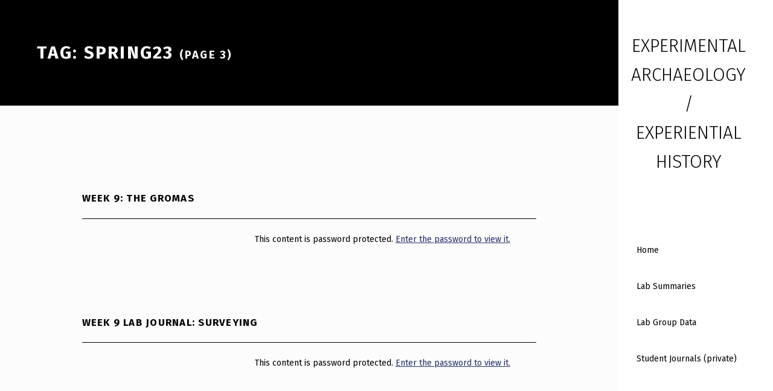

--- FILE ---
content_type: text/html; charset=UTF-8
request_url: https://222.arcn.sites.carleton.edu/tag/spring23/page/3/
body_size: 59039
content:
<!DOCTYPE html>
<html class="no-js" lang="en">

	<head>
		<title>Spring23 &#8211; Page 3 &#8211; Experimental Archaeology / Experiential History</title>
<meta name='robots' content='max-image-preview:large' />
	<style>img:is([sizes="auto" i], [sizes^="auto," i]) { contain-intrinsic-size: 3000px 1500px }</style>
	
	<meta charset="UTF-8">
	<meta name="viewport" content="width=device-width, initial-scale=1">
	<link rel="profile" href="http://gmpg.org/xfn/11">
	<meta name="theme-color" content="#ffffff"><link rel='dns-prefetch' href='//www.googletagmanager.com' />
<link rel='dns-prefetch' href='//fonts.googleapis.com' />
<link href='https://fonts.gstatic.com' crossorigin rel='preconnect' />
<link rel="alternate" type="application/rss+xml" title="Experimental Archaeology / Experiential History &raquo; Feed" href="https://222.arcn.sites.carleton.edu/feed/" />
<link rel="alternate" type="application/rss+xml" title="Experimental Archaeology / Experiential History &raquo; Comments Feed" href="https://222.arcn.sites.carleton.edu/comments/feed/" />
<link rel="alternate" type="application/rss+xml" title="Experimental Archaeology / Experiential History &raquo; Spring23 Tag Feed" href="https://222.arcn.sites.carleton.edu/tag/spring23/feed/" />
<style id="nanospace-text-widget-icon-fallback">.widget-symbol::before { content: "?"; font-family: inherit; }</style><script type="text/javascript">
/* <![CDATA[ */
window._wpemojiSettings = {"baseUrl":"https:\/\/s.w.org\/images\/core\/emoji\/15.0.3\/72x72\/","ext":".png","svgUrl":"https:\/\/s.w.org\/images\/core\/emoji\/15.0.3\/svg\/","svgExt":".svg","source":{"concatemoji":"https:\/\/222.arcn.sites.carleton.edu\/wp-includes\/js\/wp-emoji-release.min.js?ver=6.7.4"}};
/*! This file is auto-generated */
!function(i,n){var o,s,e;function c(e){try{var t={supportTests:e,timestamp:(new Date).valueOf()};sessionStorage.setItem(o,JSON.stringify(t))}catch(e){}}function p(e,t,n){e.clearRect(0,0,e.canvas.width,e.canvas.height),e.fillText(t,0,0);var t=new Uint32Array(e.getImageData(0,0,e.canvas.width,e.canvas.height).data),r=(e.clearRect(0,0,e.canvas.width,e.canvas.height),e.fillText(n,0,0),new Uint32Array(e.getImageData(0,0,e.canvas.width,e.canvas.height).data));return t.every(function(e,t){return e===r[t]})}function u(e,t,n){switch(t){case"flag":return n(e,"\ud83c\udff3\ufe0f\u200d\u26a7\ufe0f","\ud83c\udff3\ufe0f\u200b\u26a7\ufe0f")?!1:!n(e,"\ud83c\uddfa\ud83c\uddf3","\ud83c\uddfa\u200b\ud83c\uddf3")&&!n(e,"\ud83c\udff4\udb40\udc67\udb40\udc62\udb40\udc65\udb40\udc6e\udb40\udc67\udb40\udc7f","\ud83c\udff4\u200b\udb40\udc67\u200b\udb40\udc62\u200b\udb40\udc65\u200b\udb40\udc6e\u200b\udb40\udc67\u200b\udb40\udc7f");case"emoji":return!n(e,"\ud83d\udc26\u200d\u2b1b","\ud83d\udc26\u200b\u2b1b")}return!1}function f(e,t,n){var r="undefined"!=typeof WorkerGlobalScope&&self instanceof WorkerGlobalScope?new OffscreenCanvas(300,150):i.createElement("canvas"),a=r.getContext("2d",{willReadFrequently:!0}),o=(a.textBaseline="top",a.font="600 32px Arial",{});return e.forEach(function(e){o[e]=t(a,e,n)}),o}function t(e){var t=i.createElement("script");t.src=e,t.defer=!0,i.head.appendChild(t)}"undefined"!=typeof Promise&&(o="wpEmojiSettingsSupports",s=["flag","emoji"],n.supports={everything:!0,everythingExceptFlag:!0},e=new Promise(function(e){i.addEventListener("DOMContentLoaded",e,{once:!0})}),new Promise(function(t){var n=function(){try{var e=JSON.parse(sessionStorage.getItem(o));if("object"==typeof e&&"number"==typeof e.timestamp&&(new Date).valueOf()<e.timestamp+604800&&"object"==typeof e.supportTests)return e.supportTests}catch(e){}return null}();if(!n){if("undefined"!=typeof Worker&&"undefined"!=typeof OffscreenCanvas&&"undefined"!=typeof URL&&URL.createObjectURL&&"undefined"!=typeof Blob)try{var e="postMessage("+f.toString()+"("+[JSON.stringify(s),u.toString(),p.toString()].join(",")+"));",r=new Blob([e],{type:"text/javascript"}),a=new Worker(URL.createObjectURL(r),{name:"wpTestEmojiSupports"});return void(a.onmessage=function(e){c(n=e.data),a.terminate(),t(n)})}catch(e){}c(n=f(s,u,p))}t(n)}).then(function(e){for(var t in e)n.supports[t]=e[t],n.supports.everything=n.supports.everything&&n.supports[t],"flag"!==t&&(n.supports.everythingExceptFlag=n.supports.everythingExceptFlag&&n.supports[t]);n.supports.everythingExceptFlag=n.supports.everythingExceptFlag&&!n.supports.flag,n.DOMReady=!1,n.readyCallback=function(){n.DOMReady=!0}}).then(function(){return e}).then(function(){var e;n.supports.everything||(n.readyCallback(),(e=n.source||{}).concatemoji?t(e.concatemoji):e.wpemoji&&e.twemoji&&(t(e.twemoji),t(e.wpemoji)))}))}((window,document),window._wpemojiSettings);
/* ]]> */
</script>
<style id='wp-emoji-styles-inline-css' type='text/css'>

	img.wp-smiley, img.emoji {
		display: inline !important;
		border: none !important;
		box-shadow: none !important;
		height: 1em !important;
		width: 1em !important;
		margin: 0 0.07em !important;
		vertical-align: -0.1em !important;
		background: none !important;
		padding: 0 !important;
	}
</style>
<link rel='stylesheet' id='wp-block-library-css' href='https://222.arcn.sites.carleton.edu/wp-includes/css/dist/block-library/style.min.css?ver=6.7.4' type='text/css' media='all' />
<link rel='stylesheet' id='awsm-ead-public-css' href='https://222.arcn.sites.carleton.edu/wp-content/plugins/embed-any-document/css/embed-public.min.css?ver=2.7.12' type='text/css' media='all' />
<style id='classic-theme-styles-inline-css' type='text/css'>
/*! This file is auto-generated */
.wp-block-button__link{color:#fff;background-color:#32373c;border-radius:9999px;box-shadow:none;text-decoration:none;padding:calc(.667em + 2px) calc(1.333em + 2px);font-size:1.125em}.wp-block-file__button{background:#32373c;color:#fff;text-decoration:none}
</style>
<style id='global-styles-inline-css' type='text/css'>
:root{--wp--preset--aspect-ratio--square: 1;--wp--preset--aspect-ratio--4-3: 4/3;--wp--preset--aspect-ratio--3-4: 3/4;--wp--preset--aspect-ratio--3-2: 3/2;--wp--preset--aspect-ratio--2-3: 2/3;--wp--preset--aspect-ratio--16-9: 16/9;--wp--preset--aspect-ratio--9-16: 9/16;--wp--preset--color--black: #000000;--wp--preset--color--cyan-bluish-gray: #abb8c3;--wp--preset--color--white: #ffffff;--wp--preset--color--pale-pink: #f78da7;--wp--preset--color--vivid-red: #cf2e2e;--wp--preset--color--luminous-vivid-orange: #ff6900;--wp--preset--color--luminous-vivid-amber: #fcb900;--wp--preset--color--light-green-cyan: #7bdcb5;--wp--preset--color--vivid-green-cyan: #00d084;--wp--preset--color--pale-cyan-blue: #8ed1fc;--wp--preset--color--vivid-cyan-blue: #0693e3;--wp--preset--color--vivid-purple: #9b51e0;--wp--preset--gradient--vivid-cyan-blue-to-vivid-purple: linear-gradient(135deg,rgba(6,147,227,1) 0%,rgb(155,81,224) 100%);--wp--preset--gradient--light-green-cyan-to-vivid-green-cyan: linear-gradient(135deg,rgb(122,220,180) 0%,rgb(0,208,130) 100%);--wp--preset--gradient--luminous-vivid-amber-to-luminous-vivid-orange: linear-gradient(135deg,rgba(252,185,0,1) 0%,rgba(255,105,0,1) 100%);--wp--preset--gradient--luminous-vivid-orange-to-vivid-red: linear-gradient(135deg,rgba(255,105,0,1) 0%,rgb(207,46,46) 100%);--wp--preset--gradient--very-light-gray-to-cyan-bluish-gray: linear-gradient(135deg,rgb(238,238,238) 0%,rgb(169,184,195) 100%);--wp--preset--gradient--cool-to-warm-spectrum: linear-gradient(135deg,rgb(74,234,220) 0%,rgb(151,120,209) 20%,rgb(207,42,186) 40%,rgb(238,44,130) 60%,rgb(251,105,98) 80%,rgb(254,248,76) 100%);--wp--preset--gradient--blush-light-purple: linear-gradient(135deg,rgb(255,206,236) 0%,rgb(152,150,240) 100%);--wp--preset--gradient--blush-bordeaux: linear-gradient(135deg,rgb(254,205,165) 0%,rgb(254,45,45) 50%,rgb(107,0,62) 100%);--wp--preset--gradient--luminous-dusk: linear-gradient(135deg,rgb(255,203,112) 0%,rgb(199,81,192) 50%,rgb(65,88,208) 100%);--wp--preset--gradient--pale-ocean: linear-gradient(135deg,rgb(255,245,203) 0%,rgb(182,227,212) 50%,rgb(51,167,181) 100%);--wp--preset--gradient--electric-grass: linear-gradient(135deg,rgb(202,248,128) 0%,rgb(113,206,126) 100%);--wp--preset--gradient--midnight: linear-gradient(135deg,rgb(2,3,129) 0%,rgb(40,116,252) 100%);--wp--preset--font-size--small: 13px;--wp--preset--font-size--medium: 20px;--wp--preset--font-size--large: 36px;--wp--preset--font-size--x-large: 42px;--wp--preset--spacing--20: 0.44rem;--wp--preset--spacing--30: 0.67rem;--wp--preset--spacing--40: 1rem;--wp--preset--spacing--50: 1.5rem;--wp--preset--spacing--60: 2.25rem;--wp--preset--spacing--70: 3.38rem;--wp--preset--spacing--80: 5.06rem;--wp--preset--shadow--natural: 6px 6px 9px rgba(0, 0, 0, 0.2);--wp--preset--shadow--deep: 12px 12px 50px rgba(0, 0, 0, 0.4);--wp--preset--shadow--sharp: 6px 6px 0px rgba(0, 0, 0, 0.2);--wp--preset--shadow--outlined: 6px 6px 0px -3px rgba(255, 255, 255, 1), 6px 6px rgba(0, 0, 0, 1);--wp--preset--shadow--crisp: 6px 6px 0px rgba(0, 0, 0, 1);}:where(.is-layout-flex){gap: 0.5em;}:where(.is-layout-grid){gap: 0.5em;}body .is-layout-flex{display: flex;}.is-layout-flex{flex-wrap: wrap;align-items: center;}.is-layout-flex > :is(*, div){margin: 0;}body .is-layout-grid{display: grid;}.is-layout-grid > :is(*, div){margin: 0;}:where(.wp-block-columns.is-layout-flex){gap: 2em;}:where(.wp-block-columns.is-layout-grid){gap: 2em;}:where(.wp-block-post-template.is-layout-flex){gap: 1.25em;}:where(.wp-block-post-template.is-layout-grid){gap: 1.25em;}.has-black-color{color: var(--wp--preset--color--black) !important;}.has-cyan-bluish-gray-color{color: var(--wp--preset--color--cyan-bluish-gray) !important;}.has-white-color{color: var(--wp--preset--color--white) !important;}.has-pale-pink-color{color: var(--wp--preset--color--pale-pink) !important;}.has-vivid-red-color{color: var(--wp--preset--color--vivid-red) !important;}.has-luminous-vivid-orange-color{color: var(--wp--preset--color--luminous-vivid-orange) !important;}.has-luminous-vivid-amber-color{color: var(--wp--preset--color--luminous-vivid-amber) !important;}.has-light-green-cyan-color{color: var(--wp--preset--color--light-green-cyan) !important;}.has-vivid-green-cyan-color{color: var(--wp--preset--color--vivid-green-cyan) !important;}.has-pale-cyan-blue-color{color: var(--wp--preset--color--pale-cyan-blue) !important;}.has-vivid-cyan-blue-color{color: var(--wp--preset--color--vivid-cyan-blue) !important;}.has-vivid-purple-color{color: var(--wp--preset--color--vivid-purple) !important;}.has-black-background-color{background-color: var(--wp--preset--color--black) !important;}.has-cyan-bluish-gray-background-color{background-color: var(--wp--preset--color--cyan-bluish-gray) !important;}.has-white-background-color{background-color: var(--wp--preset--color--white) !important;}.has-pale-pink-background-color{background-color: var(--wp--preset--color--pale-pink) !important;}.has-vivid-red-background-color{background-color: var(--wp--preset--color--vivid-red) !important;}.has-luminous-vivid-orange-background-color{background-color: var(--wp--preset--color--luminous-vivid-orange) !important;}.has-luminous-vivid-amber-background-color{background-color: var(--wp--preset--color--luminous-vivid-amber) !important;}.has-light-green-cyan-background-color{background-color: var(--wp--preset--color--light-green-cyan) !important;}.has-vivid-green-cyan-background-color{background-color: var(--wp--preset--color--vivid-green-cyan) !important;}.has-pale-cyan-blue-background-color{background-color: var(--wp--preset--color--pale-cyan-blue) !important;}.has-vivid-cyan-blue-background-color{background-color: var(--wp--preset--color--vivid-cyan-blue) !important;}.has-vivid-purple-background-color{background-color: var(--wp--preset--color--vivid-purple) !important;}.has-black-border-color{border-color: var(--wp--preset--color--black) !important;}.has-cyan-bluish-gray-border-color{border-color: var(--wp--preset--color--cyan-bluish-gray) !important;}.has-white-border-color{border-color: var(--wp--preset--color--white) !important;}.has-pale-pink-border-color{border-color: var(--wp--preset--color--pale-pink) !important;}.has-vivid-red-border-color{border-color: var(--wp--preset--color--vivid-red) !important;}.has-luminous-vivid-orange-border-color{border-color: var(--wp--preset--color--luminous-vivid-orange) !important;}.has-luminous-vivid-amber-border-color{border-color: var(--wp--preset--color--luminous-vivid-amber) !important;}.has-light-green-cyan-border-color{border-color: var(--wp--preset--color--light-green-cyan) !important;}.has-vivid-green-cyan-border-color{border-color: var(--wp--preset--color--vivid-green-cyan) !important;}.has-pale-cyan-blue-border-color{border-color: var(--wp--preset--color--pale-cyan-blue) !important;}.has-vivid-cyan-blue-border-color{border-color: var(--wp--preset--color--vivid-cyan-blue) !important;}.has-vivid-purple-border-color{border-color: var(--wp--preset--color--vivid-purple) !important;}.has-vivid-cyan-blue-to-vivid-purple-gradient-background{background: var(--wp--preset--gradient--vivid-cyan-blue-to-vivid-purple) !important;}.has-light-green-cyan-to-vivid-green-cyan-gradient-background{background: var(--wp--preset--gradient--light-green-cyan-to-vivid-green-cyan) !important;}.has-luminous-vivid-amber-to-luminous-vivid-orange-gradient-background{background: var(--wp--preset--gradient--luminous-vivid-amber-to-luminous-vivid-orange) !important;}.has-luminous-vivid-orange-to-vivid-red-gradient-background{background: var(--wp--preset--gradient--luminous-vivid-orange-to-vivid-red) !important;}.has-very-light-gray-to-cyan-bluish-gray-gradient-background{background: var(--wp--preset--gradient--very-light-gray-to-cyan-bluish-gray) !important;}.has-cool-to-warm-spectrum-gradient-background{background: var(--wp--preset--gradient--cool-to-warm-spectrum) !important;}.has-blush-light-purple-gradient-background{background: var(--wp--preset--gradient--blush-light-purple) !important;}.has-blush-bordeaux-gradient-background{background: var(--wp--preset--gradient--blush-bordeaux) !important;}.has-luminous-dusk-gradient-background{background: var(--wp--preset--gradient--luminous-dusk) !important;}.has-pale-ocean-gradient-background{background: var(--wp--preset--gradient--pale-ocean) !important;}.has-electric-grass-gradient-background{background: var(--wp--preset--gradient--electric-grass) !important;}.has-midnight-gradient-background{background: var(--wp--preset--gradient--midnight) !important;}.has-small-font-size{font-size: var(--wp--preset--font-size--small) !important;}.has-medium-font-size{font-size: var(--wp--preset--font-size--medium) !important;}.has-large-font-size{font-size: var(--wp--preset--font-size--large) !important;}.has-x-large-font-size{font-size: var(--wp--preset--font-size--x-large) !important;}
:where(.wp-block-post-template.is-layout-flex){gap: 1.25em;}:where(.wp-block-post-template.is-layout-grid){gap: 1.25em;}
:where(.wp-block-columns.is-layout-flex){gap: 2em;}:where(.wp-block-columns.is-layout-grid){gap: 2em;}
:root :where(.wp-block-pullquote){font-size: 1.5em;line-height: 1.6;}
</style>
<link rel='stylesheet' id='pb-accordion-blocks-style-css' href='https://222.arcn.sites.carleton.edu/wp-content/plugins/accordion-blocks/build/index.css?ver=1.5.0' type='text/css' media='all' />
<link rel='stylesheet' id='authors-list-css-css' href='https://222.arcn.sites.carleton.edu/wp-content/plugins/authors-list/backend/assets/css/front.css?ver=2.0.6.2' type='text/css' media='all' />
<link rel='stylesheet' id='jquery-ui-css-css' href='https://222.arcn.sites.carleton.edu/wp-content/plugins/authors-list/backend/assets/css/jquery-ui.css?ver=2.0.6.2' type='text/css' media='all' />
<link rel='stylesheet' id='wpa-style-css' href='https://222.arcn.sites.carleton.edu/wp-content/plugins/wp-accessibility/css/wpa-style.css?ver=2.2.6' type='text/css' media='all' />
<style id='wpa-style-inline-css' type='text/css'>
:root { --admin-bar-top : 7px; }
</style>
<link rel='stylesheet' id='nanospace-google-fonts-css' href='https://fonts.googleapis.com/css?family=Fira+Sans%3A100%2C300%2C400%2C700%2C900&#038;subset=latin&#038;ver=1.2.6' type='text/css' media='screen' />
<link rel='stylesheet' id='nanospace_main-css' href='https://222.arcn.sites.carleton.edu/wp-content/themes/nanospace/assets/css/header-main.css?ver=1.2.6' type='text/css' media='all' />
<link rel='stylesheet' id='slb_core-css' href='https://222.arcn.sites.carleton.edu/wp-content/plugins/simple-lightbox/client/css/app.css?ver=2.9.4' type='text/css' media='all' />
<link rel='stylesheet' id='genericons-neue-css' href='https://222.arcn.sites.carleton.edu/wp-content/themes/nanospace/assets/fonts/genericons-neue/genericons-neue.css?ver=1.2.6' type='text/css' media='screen' />
<link rel='stylesheet' id='nanospace-stylesheet-main-css' href='https://222.arcn.sites.carleton.edu/wp-content/themes/nanospace/assets/css/main.css?ver=1.2.6' type='text/css' media='screen' />
<link rel='stylesheet' id='nanospace-stylesheet-shortcodes-css' href='https://222.arcn.sites.carleton.edu/wp-content/themes/nanospace/assets/css/shortcodes.css?ver=1.2.6' type='text/css' media='screen' />
<link rel='stylesheet' id='nanospace-stylesheet-custom-css' href='https://222.arcn.sites.carleton.edu/wp-content/themes/nanospace/assets/css/custom-styles.css?ver=1.2.6' type='text/css' media='screen' />
<link rel='stylesheet' id='nanospace-stylesheet-print-css' href='https://222.arcn.sites.carleton.edu/wp-content/themes/nanospace/assets/css/print.css?ver=1.2.6' type='text/css' media='print' />
<style id='nanospace-inline-css' type='text/css'>
/* START CSS variables */
:root { 
--footer_image_repeat: no-repeat; --layout_width_content: 1340px; --typography_size_html: 14px;
}
/* END CSS variables */
</style>
<script type="text/javascript" src="https://222.arcn.sites.carleton.edu/wp-includes/js/jquery/jquery.min.js?ver=3.7.1" id="jquery-core-js"></script>
<script type="text/javascript" src="https://222.arcn.sites.carleton.edu/wp-includes/js/jquery/jquery-migrate.min.js?ver=3.4.1" id="jquery-migrate-js"></script>
<script type="text/javascript" src="https://222.arcn.sites.carleton.edu/wp-content/themes/nanospace/library/js/vendor/css-vars-ponyfill/css-vars-ponyfill.min.js?ver=1.16.1" id="css-vars-ponyfill-js"></script>
<script type="text/javascript" id="css-vars-ponyfill-js-after">
/* <![CDATA[ */
window.onload = function() {
	cssVars( {
		onlyVars: true,
		exclude: 'link:not([href^="https://222.arcn.sites.carleton.edu/wp-content/themes"])'
	} );
};
/* ]]> */
</script>

<!-- Google tag (gtag.js) snippet added by Site Kit -->
<!-- Google Analytics snippet added by Site Kit -->
<script type="text/javascript" src="https://www.googletagmanager.com/gtag/js?id=G-QSTWJTWEHV" id="google_gtagjs-js" async></script>
<script type="text/javascript" id="google_gtagjs-js-after">
/* <![CDATA[ */
window.dataLayer = window.dataLayer || [];function gtag(){dataLayer.push(arguments);}
gtag("set","linker",{"domains":["222.arcn.sites.carleton.edu"]});
gtag("js", new Date());
gtag("set", "developer_id.dZTNiMT", true);
gtag("config", "G-QSTWJTWEHV");
/* ]]> */
</script>
<link rel="https://api.w.org/" href="https://222.arcn.sites.carleton.edu/wp-json/" /><link rel="alternate" title="JSON" type="application/json" href="https://222.arcn.sites.carleton.edu/wp-json/wp/v2/tags/189" /><link rel="EditURI" type="application/rsd+xml" title="RSD" href="https://222.arcn.sites.carleton.edu/xmlrpc.php?rsd" />
<meta name="generator" content="WordPress 6.7.4" />
<meta name="generator" content="Site Kit by Google 1.168.0" /> <style> .ppw-ppf-input-container { background-color: !important; padding: px!important; border-radius: px!important; } .ppw-ppf-input-container div.ppw-ppf-headline { font-size: px!important; font-weight: !important; color: !important; } .ppw-ppf-input-container div.ppw-ppf-desc { font-size: px!important; font-weight: !important; color: !important; } .ppw-ppf-input-container label.ppw-pwd-label { font-size: px!important; font-weight: !important; color: !important; } div.ppwp-wrong-pw-error { font-size: px!important; font-weight: !important; color: #dc3232!important; background: !important; } .ppw-ppf-input-container input[type='submit'] { color: !important; background: !important; } .ppw-ppf-input-container input[type='submit']:hover { color: !important; background: !important; } .ppw-ppf-desc-below { font-size: px!important; font-weight: !important; color: !important; } </style>  <style> .ppw-form { background-color: !important; padding: px!important; border-radius: px!important; } .ppw-headline.ppw-pcp-pf-headline { font-size: px!important; font-weight: !important; color: !important; } .ppw-description.ppw-pcp-pf-desc { font-size: px!important; font-weight: !important; color: !important; } .ppw-pcp-pf-desc-above-btn { display: block; } .ppw-pcp-pf-desc-below-form { font-size: px!important; font-weight: !important; color: !important; } .ppw-input label.ppw-pcp-password-label { font-size: px!important; font-weight: !important; color: !important; } .ppw-form input[type='submit'] { color: !important; background: !important; } .ppw-form input[type='submit']:hover { color: !important; background: !important; } div.ppw-error.ppw-pcp-pf-error-msg { font-size: px!important; font-weight: !important; color: #dc3232!important; background: !important; } </style> <style type="text/css" id="nanospace-custom-css">
/* Customizer CSS */
.nanospace-header-mobile-logo .nanospace-logo-image{width:250px}.nanospace-header-search-bar .search-form{width:200px}.nanospace-header-vertical-color{background-color:#fff}.nanospace-header-main-bar{font-weight:400;text-transform:capitalize}.nanospace-header-main-bar .menu .menu-item>.nanospace-menu-item-link{font-weight:200;text-transform:capitalize;letter-spacing:0}.nanospace-header-top-bar{height:20px;font-family:"Oswald",sans-serif;font-weight:400}.nanospace-header-main-bar.nanospace-header-main-bar-with-top-bar>.nanospace-section-inner>.nanospace-wrapper{padding-top:20px}.nanospace-header-bottom-bar{height:20px}.nanospace-header-main-bar.nanospace-header-main-bar-with-bottom-bar>.nanospace-section-inner>.nanospace-wrapper{padding-bottom:20px}.nanospace-header-mobile-main-bar .nanospace-menu-icon{font-size:20px}
</style>
		<style type="text/css" id="wp-custom-css">
			.nanospace-header-vertical-logo .nanospace-default-logo {
    padding: 0px 0px 0px 0px;
		letter-spacing:0
}

#nanospace-header-vertical-main-bar .nanospace-header-main-bar-center nav.nanospace-header-menu ul.menu > .menu-item {
	text-align: left;
}

#nanospace-header-vertical-top-bar .nanospace-header-top-bar-right, .nanospace-header-top-bar-center {
	display:none;
}

.intro-special {
    position: relative;
		padding: 5% 0;align-content
}

.wp-block-cover p.has-white-color a {
    color: #ffffff;
}

.posts-layout-list.no-widgets-sidebar .content-area, .single.no-widgets-sidebar .content-area, .attachment.no-widgets-sidebar .content-area {
    max-width: 90% !important;
}		</style>
			</head>

<body class="archive footer-layout-boxed group-blog has-intro has-navigation-mobile has-sticky-header header-layout-boxed hfeed no-js no-widgets-sidebar paged paged-3 posts-layout-list right site-layout-fullwidth tag tag-189 tag-paged-3 tag-spring23">
<a class="skip-link screen-reader-text" href="#header-menu-1">Skip to main navigation</a><a class="skip-link screen-reader-text" href="#content">Skip to main content</a><a class="skip-link screen-reader-text" href="#colophon">Skip to footer</a><div id="page" class="site">


<header id="masthead" class="site-header" role="banner">

					<div id="mobile-vertical-header"
						 class="nanospace-header-mobile-vertical nanospace-header-mobile-vertical-position-left nanospace-text-align-left nanospace-header nanospace-popup"
						 itemtype="https://schema.org/WPHeader" itemscope>
						<div class="nanospace-popup-background nanospace-popup-close">
							<button id="btn_close" title="close mobile menu" class="nanospace-popup-close-icon nanospace-popup-close nanospace-popup-toggle nanospace-toggle" data-set-focus=".nanospace-popup-toggle"><span class=" nanospace-icon" title=""><svg xmlns="http://www.w3.org/2000/svg" viewBox="0 0 64 64" width="64" height="64"><path d="M36.2,32,56,12.2a1.93,1.93,0,0,0,0-2.8L54.6,8a1.93,1.93,0,0,0-2.8,0L32,27.8,12.2,8A1.93,1.93,0,0,0,9.4,8L8,9.4a1.93,1.93,0,0,0,0,2.8L27.8,32,8,51.8a1.93,1.93,0,0,0,0,2.8L9.4,56a1.93,1.93,0,0,0,2.8,0L32,36.2,51.8,56a1.93,1.93,0,0,0,2.8,0L56,54.6a1.93,1.93,0,0,0,0-2.8Z"/></svg></span></button>
						</div>

						<div class="nanospace-header-mobile-vertical-bar nanospace-header-section-vertical nanospace-popup-content">
							<div class="nanospace-header-mobile-vertical-bar-inner nanospace-header-section-vertical-inner">
								<div class="nanospace-header-section-vertical-column">
									<div class="nanospace-header-mobile-vertical-bar-top nanospace-header-section-vertical-row nanospace-flex-align-left">
																	<nav class="mobile-nav nanospace-header-menu site-navigation"
								 itemtype="https://schema.org/SiteNavigationElement" itemscope role="navigation"
								 aria-label="Mobile Header Menu">
								<ul id="nanospace_mobile_menu" class="menu nav-menu nanospace-hover-menu"><li id="menu-item-21" class="menu-item menu-item-type-custom menu-item-object-custom menu-item-home menu-item-21"><a href="https://222.arcn.sites.carleton.edu/" class="nanospace-menu-item-link "><span class="nanospace-menu-item-title">Home</span></a></li>
<li id="menu-item-91" class="menu-item menu-item-type-taxonomy menu-item-object-category menu-item-91"><a href="https://222.arcn.sites.carleton.edu/category/lab-summary/" class="nanospace-menu-item-link "><span class="nanospace-menu-item-title">Lab Summaries</span></a></li>
<li id="menu-item-92" class="menu-item menu-item-type-taxonomy menu-item-object-category menu-item-92"><a href="https://222.arcn.sites.carleton.edu/category/lab-group-data/" class="nanospace-menu-item-link "><span class="nanospace-menu-item-title">Lab Group Data</span></a></li>
<li id="menu-item-111" class="menu-item menu-item-type-taxonomy menu-item-object-category menu-item-111"><a href="https://222.arcn.sites.carleton.edu/category/student-journal/" class="nanospace-menu-item-link "><span class="nanospace-menu-item-title">Student Journals (private)</span></a></li>
</ul>							</nav>
													<div class="nanospace-header-search-bar nanospace-header-search">
							<form role="search" method="get" class="search-form" action="https://222.arcn.sites.carleton.edu/">
				<label>
					<span class="screen-reader-text">Search for:</span>
					<input type="search" class="search-field" placeholder="Search&hellip;" value="" name="s" />
				</label>
				<input type="submit" class="search-submit" value="Search" />
			<span class="nanospace-search-icon nanospace-icon" title=""><svg xmlns="http://www.w3.org/2000/svg" viewBox="0 0 64 64" width="64" height="64"><path d="M26,46.1a20,20,0,1,1,20-20A20,20,0,0,1,26,46.1ZM63.4,58.5,48.2,43.3a3.67,3.67,0,0,0-2-.8A26.7,26.7,0,0,0,52,26a26,26,0,1,0-9.6,20.2,4.64,4.64,0,0,0,.8,2L58.4,63.4a1.93,1.93,0,0,0,2.8,0l2.1-2.1A1.86,1.86,0,0,0,63.4,58.5Z"/></svg></span></form>						</div>
															</div>
								</div>
							</div>
						</div>
					</div>
								<div id="full-screen-vertical-header" class="nanospace-header-full-vertical nanospace-header nanospace-popup"
					 itemtype="https://schema.org/WPHeader" itemscope>
					<div class="nanospace-popup-background nanospace-popup-close">
						<button class="nanospace-popup-close-icon nanospace-popup-close nanospace-toggle" data-set-focus=".nanospace-popup-toggle" title="close"><span class=" nanospace-icon" title=""><svg xmlns="http://www.w3.org/2000/svg" viewBox="0 0 64 64" width="64" height="64"><path d="M36.2,32,56,12.2a1.93,1.93,0,0,0,0-2.8L54.6,8a1.93,1.93,0,0,0-2.8,0L32,27.8,12.2,8A1.93,1.93,0,0,0,9.4,8L8,9.4a1.93,1.93,0,0,0,0,2.8L27.8,32,8,51.8a1.93,1.93,0,0,0,0,2.8L9.4,56a1.93,1.93,0,0,0,2.8,0L32,36.2,51.8,56a1.93,1.93,0,0,0,2.8,0L56,54.6a1.93,1.93,0,0,0,0-2.8Z"/></svg></span></button>
					</div>

					<div id="full-screen-header">
						<div class="nanospace-header-full-vertical-bar-inner">
							<div class="nanospace-header-section-vertical-column">
								<div class="nanospace-header-full-vertical-bar-top nanospace-header-section-vertical-row nanospace-flex-align-left">
																	</div>
							</div>
						</div>
					</div>
				</div>
									<div id="header"
						 class="nanospace-header-main nanospace-header nanospace-header-vertical-color nanospace-right-header ">
										<div id="nanospace-header-vertical-top-bar"
					 class="nanospace-header-vertical-top-bar nanospace-header-section nanospace-section nanospace-section-default nanospace-header-menu-highlight-none"  data-height="20">
					<div class="nanospace-header-top-bar-inner nanospace-section-inner">
						<div class="nanospace-wrapper">

							<div class="nanospace-header-top-bar-row nanospace-header-row">
																	<div class="nanospace-header-top-bar-left nanospace-header-column nanospace-flex-align-left">
															<div class="nanospace-header-vertical-logo site-branding menu">
						<div class="site-title menu-item h1">
						<a href="https://222.arcn.sites.carleton.edu/"
						   rel="home" class="nanospace-menu-item-link">
							<span class="nanospace-default-logo nanospace-logo">Experimental Archaeology / Experiential History</span>
						</a>
						</div>
						</div>
															</div>
																	<div class="nanospace-header-top-bar-center nanospace-header-column nanospace-flex-align-center">
																			</div>
																	<div class="nanospace-header-top-bar-right nanospace-header-column nanospace-flex-align-right">
																			</div>
													</div>

				</div>
			</div>
		</div>
						<div id="nanospace-header-vertical-main-bar"
					 class="nanospace-header-vertical-main-bar nanospace-header-section nanospace-section nanospace-section-full-width nanospace-header-menu-highlight-none"  data-height="80">
					<div class="nanospace-header-main-bar-inner nanospace-section-inner">
						<div class="nanospace-wrapper">

							<div class="nanospace-header-main-bar-row nanospace-header-row">
																	<div class="nanospace-header-main-bar-left nanospace-header-column nanospace-flex-align-left">
																			</div>
																	<div class="nanospace-header-main-bar-center nanospace-header-column nanospace-flex-align-center">
																	<nav class="nanospace-header-menu-1 nanospace-header-menu site-navigation"
								 id="header-menu-1"
								 itemtype="https://schema.org/SiteNavigationElement" itemscope role="navigation"
								 aria-label="Header Menu 1">
								<ul id="menu-primary-menu" class="menu nav-menu nanospace-hover-menu"><li class="menu-item menu-item-type-custom menu-item-object-custom menu-item-home menu-item-21"><a href="https://222.arcn.sites.carleton.edu/" class="nanospace-menu-item-link "><span class="nanospace-menu-item-title">Home</span></a></li>
<li class="menu-item menu-item-type-taxonomy menu-item-object-category menu-item-91 has-description"><a href="https://222.arcn.sites.carleton.edu/category/lab-summary/" class="nanospace-menu-item-link "><span class="nanospace-menu-item-title">Lab Summaries</span></a></li>
<li class="menu-item menu-item-type-taxonomy menu-item-object-category menu-item-92 has-description"><a href="https://222.arcn.sites.carleton.edu/category/lab-group-data/" class="nanospace-menu-item-link "><span class="nanospace-menu-item-title">Lab Group Data</span></a></li>
<li class="menu-item menu-item-type-taxonomy menu-item-object-category menu-item-111 has-description"><a href="https://222.arcn.sites.carleton.edu/category/student-journal/" class="nanospace-menu-item-link "><span class="nanospace-menu-item-title">Student Journals (private)</span></a></li>
</ul>							</nav>
																</div>
																	<div class="nanospace-header-main-bar-right nanospace-header-column nanospace-flex-align-right">
																			</div>
													</div>

				</div>
			</div>
		</div>
						<div id="nanospace-header-vertical-bottom-bar"
					 class="nanospace-header-vertical-bottom-bar nanospace-header-section nanospace-section nanospace-section-default nanospace-header-menu-highlight-none"  data-height="20">
					<div class="nanospace-header-bottom-bar-inner nanospace-section-inner">
						<div class="nanospace-wrapper">

							<div class="nanospace-header-bottom-bar-row nanospace-header-row">
																	<div class="nanospace-header-bottom-bar-left nanospace-header-column nanospace-flex-align-left">
																			</div>
																	<div class="nanospace-header-bottom-bar-center nanospace-header-column nanospace-flex-align-center">
																			</div>
																	<div class="nanospace-header-bottom-bar-right nanospace-header-column nanospace-flex-align-right">
																<div class="nanospace-header-search-bar nanospace-header-search">
							<form role="search" method="get" class="search-form" action="https://222.arcn.sites.carleton.edu/">
				<label>
					<span class="screen-reader-text">Search for:</span>
					<input type="search" class="search-field" placeholder="Search&hellip;" value="" name="s" />
				</label>
				<input type="submit" class="search-submit" value="Search" />
			<span class="nanospace-search-icon nanospace-icon" title=""><svg xmlns="http://www.w3.org/2000/svg" viewBox="0 0 64 64" width="64" height="64"><path d="M26,46.1a20,20,0,1,1,20-20A20,20,0,0,1,26,46.1ZM63.4,58.5,48.2,43.3a3.67,3.67,0,0,0-2-.8A26.7,26.7,0,0,0,52,26a26,26,0,1,0-9.6,20.2,4.64,4.64,0,0,0,.8,2L58.4,63.4a1.93,1.93,0,0,0,2.8,0l2.1-2.1A1.86,1.86,0,0,0,63.4,58.5Z"/></svg></span></form>						</div>
															</div>
													</div>

				</div>
			</div>
		</div>
							</div>
									<div id="mobile-header"
					 class="nanospace-header-mobile nanospace-header ">
										<div id="nanospace-header-mobile-main-bar"
						 class="nanospace-header-mobile-main-bar nanospace-header-section nanospace-section nanospace-section-default "  data-height="60">
						<div class="nanospace-header-mobile-main-bar-inner nanospace-section-inner">
							<div class="nanospace-wrapper">
								<div class="nanospace-header-mobile-main-bar-row nanospace-header-row">
																			<div class="nanospace-header-mobile-main-bar-left nanospace-header-column nanospace-flex-align-left">						<div class="nanospace-header-mobile-logo site-branding menu">
							<div class="site-title menu-item h1">
								<a href="https://222.arcn.sites.carleton.edu/"
								   rel="home" class="nanospace-menu-item-link">
									<span class="nanospace-default-logo nanospace-logo"><span class="nanospace-logo-image"><img width="964" height="162" src="https://222.arcn.sites.carleton.edu/wp-content/uploads/2021/04/Logo.png" class="attachment-full size-full" alt="" decoding="async" fetchpriority="high" srcset="https://222.arcn.sites.carleton.edu/wp-content/uploads/2021/04/Logo.png 964w, https://222.arcn.sites.carleton.edu/wp-content/uploads/2021/04/Logo-300x50.png 300w, https://222.arcn.sites.carleton.edu/wp-content/uploads/2021/04/Logo-768x129.png 768w" sizes="(max-width: 964px) 100vw, 964px" /></span><span class="screen-reader-text">Experimental Archaeology / Experiential History</span></span>
								</a>
							</div>
						</div>
						</div>
																			<div class="nanospace-header-mobile-main-bar-center nanospace-header-column nanospace-flex-align-center"></div>
																			<div class="nanospace-header-mobile-main-bar-right nanospace-header-column nanospace-flex-align-right">						<div class="nanospace-header-mobile-vertical-toggle">
							<button class="nanospace-popup-toggle nanospace-toggle" data-target="mobile-vertical-header" data-set-focus=".nanospace-popup-close">
								<span class="nanospace-menu-icon nanospace-icon" title=""><svg xmlns="http://www.w3.org/2000/svg" viewBox="0 0 64 64" width="64" height="64"><path d="M60,35H4a2,2,0,0,1-2-2V31a2,2,0,0,1,2-2H60a2,2,0,0,1,2,2v2A2,2,0,0,1,60,35Zm0-22H4a2,2,0,0,1-2-2V9A2,2,0,0,1,4,7H60a2,2,0,0,1,2,2v2A2,2,0,0,1,60,13Zm0,44H4a2,2,0,0,1-2-2V53a2,2,0,0,1,2-2H60a2,2,0,0,1,2,2v2A2,2,0,0,1,60,57Z"/></svg></span>								<span class="screen-reader-text">Mobile Menu</span>
							</button>
						</div>
						</div>
															</div>
					</div>
				</div>
			</div>
		</div>
		

</header>



<div id="content" class="site-content right-header">
<section id="intro-container" class="page-header intro-container" role="complementary">

	
	<div id="intro" class="intro">
		<div class="intro-inner">

			<h1 class="page-title h1 intro-title">Tag: <span>Spring23</span> <small>(page 3)</small></h1>
		</div>
	</div>

	
</section>

<div class="site-content-inner">
	<div id="primary" class="content-area">
		<main id="main" class="site-main" role="main">


	<div id="posts" class="posts posts-list">

		

<article id="post-4722" class="post-4722 post type-post status-publish format-standard post-password-required hentry category-student-journal tag-spring23 tag-spring23_week9 entry">

	<header class="entry-header"><h2 class="entry-title"><a href="https://222.arcn.sites.carleton.edu/student-journal/week-9-the-gromas/" rel="bookmark">Week 9: The Gromas</a></h2></header>
	<div class="entry-content">
		This content is password protected. <a href="https://222.arcn.sites.carleton.edu/student-journal/week-9-the-gromas/">Enter the password to view it.</a>	</div>

	
</article>



<article id="post-4718" class="post-4718 post type-post status-publish format-standard post-password-required hentry category-student-journal tag-spring23 tag-week-9 entry">

	<header class="entry-header"><h2 class="entry-title"><a href="https://222.arcn.sites.carleton.edu/student-journal/week-9-lab-journal-surveying/" rel="bookmark">week 9 lab journal: surveying</a></h2></header>
	<div class="entry-content">
		This content is password protected. <a href="https://222.arcn.sites.carleton.edu/student-journal/week-9-lab-journal-surveying/">Enter the password to view it.</a>	</div>

	
</article>



<article id="post-4715" class="post-4715 post type-post status-publish format-standard post-password-required hentry category-student-journal tag-spring23 tag-spring23_week9 entry">

	<header class="entry-header"><h2 class="entry-title"><a href="https://222.arcn.sites.carleton.edu/student-journal/week-9measurement/" rel="bookmark">Week 9:measurement</a></h2></header>
	<div class="entry-content">
		This content is password protected. <a href="https://222.arcn.sites.carleton.edu/student-journal/week-9measurement/">Enter the password to view it.</a>	</div>

	
</article>



<article id="post-4712" class="post-4712 post type-post status-publish format-standard post-password-required hentry category-student-journal tag-spring23 tag-spring23_week8 tag-week-8 entry">

	<header class="entry-header"><h2 class="entry-title"><a href="https://222.arcn.sites.carleton.edu/student-journal/lab-journal-8-tactics/" rel="bookmark">Lab Journal 8: Tactics</a></h2></header>
	<div class="entry-content">
		This content is password protected. <a href="https://222.arcn.sites.carleton.edu/student-journal/lab-journal-8-tactics/">Enter the password to view it.</a>	</div>

	
</article>



<article id="post-4702" class="post-4702 post type-post status-publish format-standard has-post-thumbnail hentry category-lab-summary tag-spring23 tag-spring23_week8 entry">

	<div class="entry-media"><figure class="post-thumbnail"><a href="https://222.arcn.sites.carleton.edu/lab-summary/lab-summary-week-8-tactics/"><img width="2560" height="1920" src="https://222.arcn.sites.carleton.edu/wp-content/uploads/2023/05/IMG_7765-scaled.jpg" class="attachment-nanospace-thumbnail size-nanospace-thumbnail wp-post-image" alt="" decoding="async" srcset="https://222.arcn.sites.carleton.edu/wp-content/uploads/2023/05/IMG_7765-scaled.jpg 2560w, https://222.arcn.sites.carleton.edu/wp-content/uploads/2023/05/IMG_7765-300x225.jpg 300w, https://222.arcn.sites.carleton.edu/wp-content/uploads/2023/05/IMG_7765-1024x768.jpg 1024w, https://222.arcn.sites.carleton.edu/wp-content/uploads/2023/05/IMG_7765-768x576.jpg 768w, https://222.arcn.sites.carleton.edu/wp-content/uploads/2023/05/IMG_7765-1536x1152.jpg 1536w, https://222.arcn.sites.carleton.edu/wp-content/uploads/2023/05/IMG_7765-2048x1536.jpg 2048w" sizes="(max-width: 2560px) 100vw, 2560px" /></a></figure></div><header class="entry-header"><h2 class="entry-title"><a href="https://222.arcn.sites.carleton.edu/lab-summary/lab-summary-week-8-tactics/" rel="bookmark">Lab Summary Week 8: Tactics</a></h2></header>
<footer class="entry-meta">
	
<span class="entry-meta-element entry-date posted-on">
	<span class="entry-meta-description label-published">
		Posted on:	</span>
	<a href="https://222.arcn.sites.carleton.edu/lab-summary/lab-summary-week-8-tactics/" rel="bookmark">
		<time datetime="2023-05-23T16:01:24-05:00" class="published"
			  title="Posted on: May 23, 2023">
			May 23, 2023		</time>
	</a>
	<span class="entry-meta-description label-updated">
		Last updated on:	</span>
	<time class="updated" datetime="2024-01-30T20:27:22-06:00"
		  title="Last updated on: January 30, 2024">
		January 30, 2024	</time>
</span>

<span class="entry-meta-element byline author vcard">
	<span class="entry-meta-description">
		Written by:	</span>
	<a href="https://222.arcn.sites.carleton.edu/author/amelie-cook/" class="url fn n" rel="author">Amelie</a>
</span>

<span class="entry-meta-element comments-link">
	<a href="https://222.arcn.sites.carleton.edu/lab-summary/lab-summary-week-8-tactics/#comments" title="Comments: 0">
		<span class="entry-meta-description">
			Comments:		</span>
		<span class="comments-count">
			0		</span>
	</a>
</span>
</footer>

	<div class="entry-content">
		<div class="entry-summary">
Introduction This week in Experimental Archaeology, we learned about ancient Greek and Roman military tactics by recreating ancient battle equipment and army formations on the Mini Bald Spot. Before lab, we read about the different tactics of the Greek hoplites, Greek phalanxes, and Roman maniples. In a hoplite, soldiers stood close together with interlocking shields&hellip;
</div>
<div class="link-more"><a href="https://222.arcn.sites.carleton.edu/lab-summary/lab-summary-week-8-tactics/" class="more-link">Continue reading<span class="screen-reader-text"> &ldquo;Lab Summary Week 8: Tactics&rdquo;</span>&hellip;</a></div>
	</div>

	
</article>



<article id="post-4700" class="post-4700 post type-post status-publish format-standard hentry category-lab-group-data tag-lab-group-data tag-spring23 tag-spring23_week8 entry">

	<header class="entry-header"><h2 class="entry-title"><a href="https://222.arcn.sites.carleton.edu/lab-group-data/group-a-tactics-data/" rel="bookmark">Group A Tactics Data</a></h2></header>
<footer class="entry-meta">
	
<span class="entry-meta-element entry-date posted-on">
	<span class="entry-meta-description label-published">
		Posted on:	</span>
	<a href="https://222.arcn.sites.carleton.edu/lab-group-data/group-a-tactics-data/" rel="bookmark">
		<time datetime="2023-05-22T17:34:48-05:00" class="published"
			  title="Posted on: May 22, 2023">
			May 22, 2023		</time>
	</a>
	<span class="entry-meta-description label-updated">
		Last updated on:	</span>
	<time class="updated" datetime="2023-05-22T17:34:49-05:00"
		  title="Last updated on: May 22, 2023">
		May 22, 2023	</time>
</span>

<span class="entry-meta-element byline author vcard">
	<span class="entry-meta-description">
		Written by:	</span>
	<a href="https://222.arcn.sites.carleton.edu/author/kentonnagle/" class="url fn n" rel="author">Kenton</a>
</span>

<span class="entry-meta-element comments-link">
	<a href="https://222.arcn.sites.carleton.edu/lab-group-data/group-a-tactics-data/#comments" title="Comments: 0">
		<span class="entry-meta-description">
			Comments:		</span>
		<span class="comments-count">
			0		</span>
	</a>
</span>
</footer>

	<div class="entry-content">
		<div class="entry-summary">
This week’s lab was very much focused on the experiential side of things, as we were trying to asses the battle formations of the hoplite, the phalanx and the maniple in three very qualitative metrics: the time needed to learn the basic functions within the formation, the feeling of safety within the formation, and whether&hellip;
</div>
<div class="link-more"><a href="https://222.arcn.sites.carleton.edu/lab-group-data/group-a-tactics-data/" class="more-link">Continue reading<span class="screen-reader-text"> &ldquo;Group A Tactics Data&rdquo;</span>&hellip;</a></div>
	</div>

	
</article>



<article id="post-4689" class="post-4689 post type-post status-publish format-standard hentry category-lab-group-data tag-spring23 tag-spring23_week8 entry">

	<header class="entry-header"><h2 class="entry-title"><a href="https://222.arcn.sites.carleton.edu/lab-group-data/week-8-group-d-tactics-lab-data/" rel="bookmark">Week 8: Group D Tactics Lab Data</a></h2></header>
<footer class="entry-meta">
	
<span class="entry-meta-element entry-date posted-on">
	<span class="entry-meta-description label-published">
		Posted on:	</span>
	<a href="https://222.arcn.sites.carleton.edu/lab-group-data/week-8-group-d-tactics-lab-data/" rel="bookmark">
		<time datetime="2023-05-22T00:06:44-05:00" class="published"
			  title="Posted on: May 22, 2023">
			May 22, 2023		</time>
	</a>
	<span class="entry-meta-description label-updated">
		Last updated on:	</span>
	<time class="updated" datetime="2023-05-22T00:06:46-05:00"
		  title="Last updated on: May 22, 2023">
		May 22, 2023	</time>
</span>

<span class="entry-meta-element byline author vcard">
	<span class="entry-meta-description">
		Written by:	</span>
	<a href="https://222.arcn.sites.carleton.edu/author/dieschbourgm/" class="url fn n" rel="author">Morgan Dieschbourg</a>
</span>

<span class="entry-meta-element comments-link">
	<a href="https://222.arcn.sites.carleton.edu/lab-group-data/week-8-group-d-tactics-lab-data/#comments" title="Comments: 0">
		<span class="entry-meta-description">
			Comments:		</span>
		<span class="comments-count">
			0		</span>
	</a>
</span>
</footer>

	<div class="entry-content">
		<div class="entry-summary">
Group D: Ann Beimers, Will Brewster, Em Jahn, Morgan Dieschbourg For this week’s lab on tactics, collective involvement in the various types of movement and action was key in gaining insight into ancient Greek and Roman military formations. Initial questions: How fast is the learning curve? In a group, can we accomplish all three tactics:&hellip;
</div>
<div class="link-more"><a href="https://222.arcn.sites.carleton.edu/lab-group-data/week-8-group-d-tactics-lab-data/" class="more-link">Continue reading<span class="screen-reader-text"> &ldquo;Week 8: Group D Tactics Lab Data&rdquo;</span>&hellip;</a></div>
	</div>

	
</article>



<article id="post-4672" class="post-4672 post type-post status-publish format-standard hentry category-lab-group-data tag-lab-group-data tag-spring23 tag-spring23_week8 entry">

	<header class="entry-header"><h2 class="entry-title"><a href="https://222.arcn.sites.carleton.edu/lab-group-data/group-f-week-8-data-collection-tactics/" rel="bookmark">Group F Week 8 Data Collection: Tactics</a></h2></header>
<footer class="entry-meta">
	
<span class="entry-meta-element entry-date posted-on">
	<span class="entry-meta-description label-published">
		Posted on:	</span>
	<a href="https://222.arcn.sites.carleton.edu/lab-group-data/group-f-week-8-data-collection-tactics/" rel="bookmark">
		<time datetime="2023-05-21T14:21:08-05:00" class="published"
			  title="Posted on: May 21, 2023">
			May 21, 2023		</time>
	</a>
	<span class="entry-meta-description label-updated">
		Last updated on:	</span>
	<time class="updated" datetime="2023-05-21T14:21:10-05:00"
		  title="Last updated on: May 21, 2023">
		May 21, 2023	</time>
</span>

<span class="entry-meta-element byline author vcard">
	<span class="entry-meta-description">
		Written by:	</span>
	<a href="https://222.arcn.sites.carleton.edu/author/rahimhamid/" class="url fn n" rel="author">Rahim</a>
</span>

<span class="entry-meta-element comments-link">
	<a href="https://222.arcn.sites.carleton.edu/lab-group-data/group-f-week-8-data-collection-tactics/#comments" title="Comments: 0">
		<span class="entry-meta-description">
			Comments:		</span>
		<span class="comments-count">
			0		</span>
	</a>
</span>
</footer>

	<div class="entry-content">
		<div class="entry-summary">
This week’s experiment into ancient military formations ended up being much more experiential than it was experimental. The questions we were investigating, such as the learning curve for each formation and ease of tactics or holding positions, are quite subjective metrics to try to quantify and so we generally asked ourselves how we were feeling&hellip;
</div>
<div class="link-more"><a href="https://222.arcn.sites.carleton.edu/lab-group-data/group-f-week-8-data-collection-tactics/" class="more-link">Continue reading<span class="screen-reader-text"> &ldquo;Group F Week 8 Data Collection: Tactics&rdquo;</span>&hellip;</a></div>
	</div>

	
</article>



<article id="post-4669" class="post-4669 post type-post status-publish format-standard post-password-required hentry category-student-journal tag-spring23 tag-spring23_week8 entry">

	<header class="entry-header"><h2 class="entry-title"><a href="https://222.arcn.sites.carleton.edu/student-journal/tactics-lab-reflection-2/" rel="bookmark">Tactics Lab Reflection</a></h2></header>
	<div class="entry-content">
		This content is password protected. <a href="https://222.arcn.sites.carleton.edu/student-journal/tactics-lab-reflection-2/">Enter the password to view it.</a>	</div>

	
</article>



<article id="post-4665" class="post-4665 post type-post status-publish format-standard post-password-required hentry category-student-journal tag-spring23 tag-spring23_week8 entry">

	<header class="entry-header"><h2 class="entry-title"><a href="https://222.arcn.sites.carleton.edu/student-journal/week-8-tactics-lab/" rel="bookmark">Week 8: Tactics Lab!</a></h2></header>
	<div class="entry-content">
		This content is password protected. <a href="https://222.arcn.sites.carleton.edu/student-journal/week-8-tactics-lab/">Enter the password to view it.</a>	</div>

	
</article>


	</div>

	<nav class="pagination" aria-label="Posts" data-current="3" data-total="21"><a class="prev page-numbers" href="https://222.arcn.sites.carleton.edu/tag/spring23/page/2/">&laquo;<span class="screen-reader-text"> Previous page</span></a>
<a class="page-numbers" href="https://222.arcn.sites.carleton.edu/tag/spring23/">1</a>
<a class="page-numbers" href="https://222.arcn.sites.carleton.edu/tag/spring23/page/2/">2</a>
<span aria-current="page" class="page-numbers current">3</span>
<a class="page-numbers" href="https://222.arcn.sites.carleton.edu/tag/spring23/page/4/">4</a>
<a class="page-numbers" href="https://222.arcn.sites.carleton.edu/tag/spring23/page/5/">5</a>
<span class="page-numbers dots">&hellip;</span>
<a class="page-numbers" href="https://222.arcn.sites.carleton.edu/tag/spring23/page/21/">21</a>
<a class="next page-numbers" href="https://222.arcn.sites.carleton.edu/tag/spring23/page/4/"><span class="screen-reader-text">Next page </span>&raquo;</a></nav>

		</main><!-- /#main -->
	</div><!-- /#primary -->
</div><!-- /.site-content-inner -->
</div><!-- /#content -->



<footer id="colophon" class="site-footer footer-right-header" role="contentinfo">

				<div id="nanospace-footer-bottom-bar"
					 class="nanospace-footer-bottom-bar site-info nanospace-footer-section nanospace-section ">
					<div class="nanospace-footer-bottom-bar-inner nanospace-section-inner">
						<div class="nanospace-wrapper">
							<div class="nanospace-footer-bottom-bar-row nanospace-footer-row">
																	<div class="nanospace-footer-bottom-bar-left nanospace-footer-bottom-bar-column"></div>
																	<div class="nanospace-footer-bottom-bar-center nanospace-footer-bottom-bar-column">						<div class="nanospace-footer-copyright">
							<div class="nanospace-footer-copyright-content">Copyright &copy; 2026 <a href="https://222.arcn.sites.carleton.edu">EXPERIMENTAL ARCHAEOLOGY / EXPERIENTIAL HISTORY</a> &mdash; Powered by <a href="https://labinator.com/wordpress-marketplace/themes/nanospace/">NanoSpace</a></div>
						</div>
						</div>
																	<div class="nanospace-footer-bottom-bar-right nanospace-footer-bottom-bar-column"></div>
													</div>
				</div>
			</div>
		</div>
		

</footer>


</div><!-- /#page -->

<div class="back-to-top back-to-top-right-header" aria-hidden="true"><span class="nanospace-top-icon nanospace-icon" title=""><svg xmlns="http://www.w3.org/2000/svg" viewBox="0 0 64 64" width="64" height="64"><path d="M32,43.71a3,3,0,0,1-2.12-.88L12.17,25.12a2,2,0,0,1,0-2.83l1.42-1.41a2,2,0,0,1,2.82,0L32,36.47,47.59,20.88a2,2,0,0,1,2.82,0l1.42,1.41a2,2,0,0,1,0,2.83L34.12,42.83A3,3,0,0,1,32,43.71Z"/></svg></span></div><img alt='css.php' src="https://222.arcn.sites.carleton.edu/wp-content/plugins/cookies-for-comments/css.php?k=03618656d721d4f41810f1c5645a7bed&amp;o=i&amp;t=862982007" width='1' height='1' /><script type="text/javascript" src="https://222.arcn.sites.carleton.edu/wp-content/plugins/embed-any-document/js/pdfobject.min.js?ver=2.7.12" id="awsm-ead-pdf-object-js"></script>
<script type="text/javascript" id="awsm-ead-public-js-extra">
/* <![CDATA[ */
var eadPublic = [];
/* ]]> */
</script>
<script type="text/javascript" src="https://222.arcn.sites.carleton.edu/wp-content/plugins/embed-any-document/js/embed-public.min.js?ver=2.7.12" id="awsm-ead-public-js"></script>
<script type="text/javascript" src="https://222.arcn.sites.carleton.edu/wp-content/plugins/accordion-blocks/js/accordion-blocks.min.js?ver=1.5.0" id="pb-accordion-blocks-frontend-script-js"></script>
<script type="text/javascript" src="https://222.arcn.sites.carleton.edu/wp-includes/js/jquery/ui/core.min.js?ver=1.13.3" id="jquery-ui-core-js"></script>
<script type="text/javascript" src="https://222.arcn.sites.carleton.edu/wp-includes/js/jquery/ui/mouse.min.js?ver=1.13.3" id="jquery-ui-mouse-js"></script>
<script type="text/javascript" src="https://222.arcn.sites.carleton.edu/wp-includes/js/jquery/ui/slider.min.js?ver=1.13.3" id="jquery-ui-slider-js"></script>
<script type="text/javascript" id="authors-list-js-js-extra">
/* <![CDATA[ */
var authorsListAjaxSearch = {"ajaxurl":"https:\/\/222.arcn.sites.carleton.edu\/wp-admin\/admin-ajax.php","nonce":"c1f222a954"};
/* ]]> */
</script>
<script type="text/javascript" src="https://222.arcn.sites.carleton.edu/wp-content/plugins/authors-list/backend/assets/js/front.js?ver=2.0.6.2" id="authors-list-js-js"></script>
<script type="text/javascript" id="wp-accessibility-js-extra">
/* <![CDATA[ */
var wpa = {"skiplinks":{"enabled":false,"output":""},"target":"1","tabindex":"1","underline":{"enabled":false,"target":"a"},"videos":"","dir":"ltr","lang":"en","titles":"1","labels":"1","wpalabels":{"s":"Search","author":"Name","email":"Email","url":"Website","comment":"Comment"},"alt":"","altSelector":".hentry img[alt]:not([alt=\"\"]), .comment-content img[alt]:not([alt=\"\"]), #content img[alt]:not([alt=\"\"]),.entry-content img[alt]:not([alt=\"\"])","current":"","errors":"","tracking":"1","ajaxurl":"https:\/\/222.arcn.sites.carleton.edu\/wp-admin\/admin-ajax.php","security":"06fe7e4831","action":"wpa_stats_action","url":"https:\/\/222.arcn.sites.carleton.edu\/tag\/spring23\/page\/3\/","post_id":"","continue":"","pause":"Pause video","play":"Play video","restUrl":"https:\/\/222.arcn.sites.carleton.edu\/wp-json\/wp\/v2\/media","ldType":"button","ldHome":"https:\/\/222.arcn.sites.carleton.edu","ldText":"<span class=\"dashicons dashicons-media-text\" aria-hidden=\"true\"><\/span><span class=\"screen-reader\">Long Description<\/span>"};
/* ]]> */
</script>
<script type="text/javascript" src="https://222.arcn.sites.carleton.edu/wp-content/plugins/wp-accessibility/js/wp-accessibility.min.js?ver=2.2.6" id="wp-accessibility-js" defer="defer" data-wp-strategy="defer"></script>
<script type="text/javascript" id="nanospace-skip-link-focus-fix-js-extra">
/* <![CDATA[ */
var $nanospaceBreakpoints = {"s":"448","m":"672","l":"880","xl":"1280","xxl":"1600","xxxl":"1920","xxxxl":"2560"};
/* ]]> */
</script>
<script type="text/javascript" src="https://222.arcn.sites.carleton.edu/wp-content/themes/nanospace/assets/js/skip-link-focus-fix.js?ver=1.2.6" id="nanospace-skip-link-focus-fix-js"></script>
<script type="text/javascript" src="https://222.arcn.sites.carleton.edu/wp-content/themes/nanospace/assets/js/scripts-navigation.js?ver=1.2.6" id="nanospace-scripts-js"></script>
<script type="text/javascript" src="https://222.arcn.sites.carleton.edu/wp-content/themes/nanospace/assets/js/jquery.scroll-watch.js?ver=1.2.6" id="jquery-scroll-watch-js"></script>
<script type="text/javascript" src="https://222.arcn.sites.carleton.edu/wp-content/themes/nanospace/assets/js/jquery.fitvids.js?ver=1.2.6" id="jquery-fitvids-js"></script>
<script type="text/javascript" src="https://222.arcn.sites.carleton.edu/wp-content/themes/nanospace/assets/js/scripts-global.js?ver=1.2.6" id="nanospace-scripts-global-js"></script>
<script type="text/javascript" src="https://222.arcn.sites.carleton.edu/wp-content/themes/nanospace/assets/js/main.js?ver=1.2.6" id="nanospace-scripts-main-header-js-js"></script>
<script type="text/javascript" id="slb_context">/* <![CDATA[ */if ( !!window.jQuery ) {(function($){$(document).ready(function(){if ( !!window.SLB ) { {$.extend(SLB, {"context":["public","user_guest"]});} }})})(jQuery);}/* ]]> */</script>

</body>

</html>
